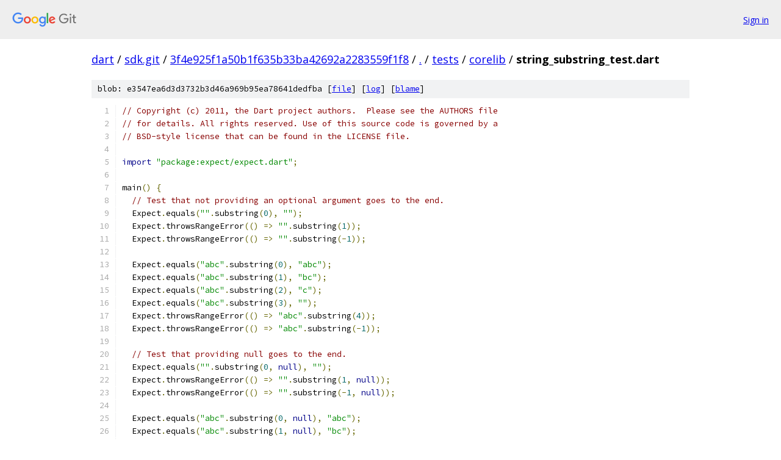

--- FILE ---
content_type: text/html; charset=utf-8
request_url: https://dart.googlesource.com/sdk.git/+/3f4e925f1a50b1f635b33ba42692a2283559f1f8/tests/corelib/string_substring_test.dart
body_size: 1634
content:
<!DOCTYPE html><html lang="en"><head><meta charset="utf-8"><meta name="viewport" content="width=device-width, initial-scale=1"><title>tests/corelib/string_substring_test.dart - sdk.git - Git at Google</title><link rel="stylesheet" type="text/css" href="/+static/base.css"><link rel="stylesheet" type="text/css" href="/+static/prettify/prettify.css"><!-- default customHeadTagPart --></head><body class="Site"><header class="Site-header"><div class="Header"><a class="Header-image" href="/"><img src="//www.gstatic.com/images/branding/lockups/2x/lockup_git_color_108x24dp.png" width="108" height="24" alt="Google Git"></a><div class="Header-menu"> <a class="Header-menuItem" href="https://accounts.google.com/AccountChooser?faa=1&amp;continue=https://dart.googlesource.com/login/sdk.git/%2B/3f4e925f1a50b1f635b33ba42692a2283559f1f8/tests/corelib/string_substring_test.dart">Sign in</a> </div></div></header><div class="Site-content"><div class="Container "><div class="Breadcrumbs"><a class="Breadcrumbs-crumb" href="/?format=HTML">dart</a> / <a class="Breadcrumbs-crumb" href="/sdk.git/">sdk.git</a> / <a class="Breadcrumbs-crumb" href="/sdk.git/+/3f4e925f1a50b1f635b33ba42692a2283559f1f8">3f4e925f1a50b1f635b33ba42692a2283559f1f8</a> / <a class="Breadcrumbs-crumb" href="/sdk.git/+/3f4e925f1a50b1f635b33ba42692a2283559f1f8/">.</a> / <a class="Breadcrumbs-crumb" href="/sdk.git/+/3f4e925f1a50b1f635b33ba42692a2283559f1f8/tests">tests</a> / <a class="Breadcrumbs-crumb" href="/sdk.git/+/3f4e925f1a50b1f635b33ba42692a2283559f1f8/tests/corelib">corelib</a> / <span class="Breadcrumbs-crumb">string_substring_test.dart</span></div><div class="u-sha1 u-monospace BlobSha1">blob: e3547ea6d3d3732b3d46a969b95ea78641dedfba [<a href="/sdk.git/+/3f4e925f1a50b1f635b33ba42692a2283559f1f8/tests/corelib/string_substring_test.dart">file</a>] [<a href="/sdk.git/+log/3f4e925f1a50b1f635b33ba42692a2283559f1f8/tests/corelib/string_substring_test.dart">log</a>] [<a href="/sdk.git/+blame/3f4e925f1a50b1f635b33ba42692a2283559f1f8/tests/corelib/string_substring_test.dart">blame</a>]</div><table class="FileContents"><tr class="u-pre u-monospace FileContents-line"><td class="u-lineNum u-noSelect FileContents-lineNum" data-line-number="1"></td><td class="FileContents-lineContents" id="1"><span class="com">// Copyright (c) 2011, the Dart project authors.  Please see the AUTHORS file</span></td></tr><tr class="u-pre u-monospace FileContents-line"><td class="u-lineNum u-noSelect FileContents-lineNum" data-line-number="2"></td><td class="FileContents-lineContents" id="2"><span class="com">// for details. All rights reserved. Use of this source code is governed by a</span></td></tr><tr class="u-pre u-monospace FileContents-line"><td class="u-lineNum u-noSelect FileContents-lineNum" data-line-number="3"></td><td class="FileContents-lineContents" id="3"><span class="com">// BSD-style license that can be found in the LICENSE file.</span></td></tr><tr class="u-pre u-monospace FileContents-line"><td class="u-lineNum u-noSelect FileContents-lineNum" data-line-number="4"></td><td class="FileContents-lineContents" id="4"></td></tr><tr class="u-pre u-monospace FileContents-line"><td class="u-lineNum u-noSelect FileContents-lineNum" data-line-number="5"></td><td class="FileContents-lineContents" id="5"><span class="kwd">import</span><span class="pln"> </span><span class="str">&quot;package:expect/expect.dart&quot;</span><span class="pun">;</span></td></tr><tr class="u-pre u-monospace FileContents-line"><td class="u-lineNum u-noSelect FileContents-lineNum" data-line-number="6"></td><td class="FileContents-lineContents" id="6"></td></tr><tr class="u-pre u-monospace FileContents-line"><td class="u-lineNum u-noSelect FileContents-lineNum" data-line-number="7"></td><td class="FileContents-lineContents" id="7"><span class="pln">main</span><span class="pun">()</span><span class="pln"> </span><span class="pun">{</span></td></tr><tr class="u-pre u-monospace FileContents-line"><td class="u-lineNum u-noSelect FileContents-lineNum" data-line-number="8"></td><td class="FileContents-lineContents" id="8"><span class="pln">  </span><span class="com">// Test that not providing an optional argument goes to the end.</span></td></tr><tr class="u-pre u-monospace FileContents-line"><td class="u-lineNum u-noSelect FileContents-lineNum" data-line-number="9"></td><td class="FileContents-lineContents" id="9"><span class="pln">  Expect</span><span class="pun">.</span><span class="pln">equals</span><span class="pun">(</span><span class="str">&quot;&quot;</span><span class="pun">.</span><span class="pln">substring</span><span class="pun">(</span><span class="lit">0</span><span class="pun">),</span><span class="pln"> </span><span class="str">&quot;&quot;</span><span class="pun">);</span></td></tr><tr class="u-pre u-monospace FileContents-line"><td class="u-lineNum u-noSelect FileContents-lineNum" data-line-number="10"></td><td class="FileContents-lineContents" id="10"><span class="pln">  Expect</span><span class="pun">.</span><span class="pln">throwsRangeError</span><span class="pun">(()</span><span class="pln"> </span><span class="pun">=&gt;</span><span class="pln"> </span><span class="str">&quot;&quot;</span><span class="pun">.</span><span class="pln">substring</span><span class="pun">(</span><span class="lit">1</span><span class="pun">));</span></td></tr><tr class="u-pre u-monospace FileContents-line"><td class="u-lineNum u-noSelect FileContents-lineNum" data-line-number="11"></td><td class="FileContents-lineContents" id="11"><span class="pln">  Expect</span><span class="pun">.</span><span class="pln">throwsRangeError</span><span class="pun">(()</span><span class="pln"> </span><span class="pun">=&gt;</span><span class="pln"> </span><span class="str">&quot;&quot;</span><span class="pun">.</span><span class="pln">substring</span><span class="pun">(-</span><span class="lit">1</span><span class="pun">));</span></td></tr><tr class="u-pre u-monospace FileContents-line"><td class="u-lineNum u-noSelect FileContents-lineNum" data-line-number="12"></td><td class="FileContents-lineContents" id="12"></td></tr><tr class="u-pre u-monospace FileContents-line"><td class="u-lineNum u-noSelect FileContents-lineNum" data-line-number="13"></td><td class="FileContents-lineContents" id="13"><span class="pln">  Expect</span><span class="pun">.</span><span class="pln">equals</span><span class="pun">(</span><span class="str">&quot;abc&quot;</span><span class="pun">.</span><span class="pln">substring</span><span class="pun">(</span><span class="lit">0</span><span class="pun">),</span><span class="pln"> </span><span class="str">&quot;abc&quot;</span><span class="pun">);</span></td></tr><tr class="u-pre u-monospace FileContents-line"><td class="u-lineNum u-noSelect FileContents-lineNum" data-line-number="14"></td><td class="FileContents-lineContents" id="14"><span class="pln">  Expect</span><span class="pun">.</span><span class="pln">equals</span><span class="pun">(</span><span class="str">&quot;abc&quot;</span><span class="pun">.</span><span class="pln">substring</span><span class="pun">(</span><span class="lit">1</span><span class="pun">),</span><span class="pln"> </span><span class="str">&quot;bc&quot;</span><span class="pun">);</span></td></tr><tr class="u-pre u-monospace FileContents-line"><td class="u-lineNum u-noSelect FileContents-lineNum" data-line-number="15"></td><td class="FileContents-lineContents" id="15"><span class="pln">  Expect</span><span class="pun">.</span><span class="pln">equals</span><span class="pun">(</span><span class="str">&quot;abc&quot;</span><span class="pun">.</span><span class="pln">substring</span><span class="pun">(</span><span class="lit">2</span><span class="pun">),</span><span class="pln"> </span><span class="str">&quot;c&quot;</span><span class="pun">);</span></td></tr><tr class="u-pre u-monospace FileContents-line"><td class="u-lineNum u-noSelect FileContents-lineNum" data-line-number="16"></td><td class="FileContents-lineContents" id="16"><span class="pln">  Expect</span><span class="pun">.</span><span class="pln">equals</span><span class="pun">(</span><span class="str">&quot;abc&quot;</span><span class="pun">.</span><span class="pln">substring</span><span class="pun">(</span><span class="lit">3</span><span class="pun">),</span><span class="pln"> </span><span class="str">&quot;&quot;</span><span class="pun">);</span></td></tr><tr class="u-pre u-monospace FileContents-line"><td class="u-lineNum u-noSelect FileContents-lineNum" data-line-number="17"></td><td class="FileContents-lineContents" id="17"><span class="pln">  Expect</span><span class="pun">.</span><span class="pln">throwsRangeError</span><span class="pun">(()</span><span class="pln"> </span><span class="pun">=&gt;</span><span class="pln"> </span><span class="str">&quot;abc&quot;</span><span class="pun">.</span><span class="pln">substring</span><span class="pun">(</span><span class="lit">4</span><span class="pun">));</span></td></tr><tr class="u-pre u-monospace FileContents-line"><td class="u-lineNum u-noSelect FileContents-lineNum" data-line-number="18"></td><td class="FileContents-lineContents" id="18"><span class="pln">  Expect</span><span class="pun">.</span><span class="pln">throwsRangeError</span><span class="pun">(()</span><span class="pln"> </span><span class="pun">=&gt;</span><span class="pln"> </span><span class="str">&quot;abc&quot;</span><span class="pun">.</span><span class="pln">substring</span><span class="pun">(-</span><span class="lit">1</span><span class="pun">));</span></td></tr><tr class="u-pre u-monospace FileContents-line"><td class="u-lineNum u-noSelect FileContents-lineNum" data-line-number="19"></td><td class="FileContents-lineContents" id="19"></td></tr><tr class="u-pre u-monospace FileContents-line"><td class="u-lineNum u-noSelect FileContents-lineNum" data-line-number="20"></td><td class="FileContents-lineContents" id="20"><span class="pln">  </span><span class="com">// Test that providing null goes to the end.</span></td></tr><tr class="u-pre u-monospace FileContents-line"><td class="u-lineNum u-noSelect FileContents-lineNum" data-line-number="21"></td><td class="FileContents-lineContents" id="21"><span class="pln">  Expect</span><span class="pun">.</span><span class="pln">equals</span><span class="pun">(</span><span class="str">&quot;&quot;</span><span class="pun">.</span><span class="pln">substring</span><span class="pun">(</span><span class="lit">0</span><span class="pun">,</span><span class="pln"> </span><span class="kwd">null</span><span class="pun">),</span><span class="pln"> </span><span class="str">&quot;&quot;</span><span class="pun">);</span></td></tr><tr class="u-pre u-monospace FileContents-line"><td class="u-lineNum u-noSelect FileContents-lineNum" data-line-number="22"></td><td class="FileContents-lineContents" id="22"><span class="pln">  Expect</span><span class="pun">.</span><span class="pln">throwsRangeError</span><span class="pun">(()</span><span class="pln"> </span><span class="pun">=&gt;</span><span class="pln"> </span><span class="str">&quot;&quot;</span><span class="pun">.</span><span class="pln">substring</span><span class="pun">(</span><span class="lit">1</span><span class="pun">,</span><span class="pln"> </span><span class="kwd">null</span><span class="pun">));</span></td></tr><tr class="u-pre u-monospace FileContents-line"><td class="u-lineNum u-noSelect FileContents-lineNum" data-line-number="23"></td><td class="FileContents-lineContents" id="23"><span class="pln">  Expect</span><span class="pun">.</span><span class="pln">throwsRangeError</span><span class="pun">(()</span><span class="pln"> </span><span class="pun">=&gt;</span><span class="pln"> </span><span class="str">&quot;&quot;</span><span class="pun">.</span><span class="pln">substring</span><span class="pun">(-</span><span class="lit">1</span><span class="pun">,</span><span class="pln"> </span><span class="kwd">null</span><span class="pun">));</span></td></tr><tr class="u-pre u-monospace FileContents-line"><td class="u-lineNum u-noSelect FileContents-lineNum" data-line-number="24"></td><td class="FileContents-lineContents" id="24"></td></tr><tr class="u-pre u-monospace FileContents-line"><td class="u-lineNum u-noSelect FileContents-lineNum" data-line-number="25"></td><td class="FileContents-lineContents" id="25"><span class="pln">  Expect</span><span class="pun">.</span><span class="pln">equals</span><span class="pun">(</span><span class="str">&quot;abc&quot;</span><span class="pun">.</span><span class="pln">substring</span><span class="pun">(</span><span class="lit">0</span><span class="pun">,</span><span class="pln"> </span><span class="kwd">null</span><span class="pun">),</span><span class="pln"> </span><span class="str">&quot;abc&quot;</span><span class="pun">);</span></td></tr><tr class="u-pre u-monospace FileContents-line"><td class="u-lineNum u-noSelect FileContents-lineNum" data-line-number="26"></td><td class="FileContents-lineContents" id="26"><span class="pln">  Expect</span><span class="pun">.</span><span class="pln">equals</span><span class="pun">(</span><span class="str">&quot;abc&quot;</span><span class="pun">.</span><span class="pln">substring</span><span class="pun">(</span><span class="lit">1</span><span class="pun">,</span><span class="pln"> </span><span class="kwd">null</span><span class="pun">),</span><span class="pln"> </span><span class="str">&quot;bc&quot;</span><span class="pun">);</span></td></tr><tr class="u-pre u-monospace FileContents-line"><td class="u-lineNum u-noSelect FileContents-lineNum" data-line-number="27"></td><td class="FileContents-lineContents" id="27"><span class="pln">  Expect</span><span class="pun">.</span><span class="pln">equals</span><span class="pun">(</span><span class="str">&quot;abc&quot;</span><span class="pun">.</span><span class="pln">substring</span><span class="pun">(</span><span class="lit">2</span><span class="pun">,</span><span class="pln"> </span><span class="kwd">null</span><span class="pun">),</span><span class="pln"> </span><span class="str">&quot;c&quot;</span><span class="pun">);</span></td></tr><tr class="u-pre u-monospace FileContents-line"><td class="u-lineNum u-noSelect FileContents-lineNum" data-line-number="28"></td><td class="FileContents-lineContents" id="28"><span class="pln">  Expect</span><span class="pun">.</span><span class="pln">equals</span><span class="pun">(</span><span class="str">&quot;abc&quot;</span><span class="pun">.</span><span class="pln">substring</span><span class="pun">(</span><span class="lit">3</span><span class="pun">,</span><span class="pln"> </span><span class="kwd">null</span><span class="pun">),</span><span class="pln"> </span><span class="str">&quot;&quot;</span><span class="pun">);</span></td></tr><tr class="u-pre u-monospace FileContents-line"><td class="u-lineNum u-noSelect FileContents-lineNum" data-line-number="29"></td><td class="FileContents-lineContents" id="29"><span class="pln">  Expect</span><span class="pun">.</span><span class="pln">throwsRangeError</span><span class="pun">(()</span><span class="pln"> </span><span class="pun">=&gt;</span><span class="pln"> </span><span class="str">&quot;abc&quot;</span><span class="pun">.</span><span class="pln">substring</span><span class="pun">(</span><span class="lit">4</span><span class="pun">,</span><span class="pln"> </span><span class="kwd">null</span><span class="pun">));</span></td></tr><tr class="u-pre u-monospace FileContents-line"><td class="u-lineNum u-noSelect FileContents-lineNum" data-line-number="30"></td><td class="FileContents-lineContents" id="30"><span class="pln">  Expect</span><span class="pun">.</span><span class="pln">throwsRangeError</span><span class="pun">(()</span><span class="pln"> </span><span class="pun">=&gt;</span><span class="pln"> </span><span class="str">&quot;abc&quot;</span><span class="pun">.</span><span class="pln">substring</span><span class="pun">(-</span><span class="lit">1</span><span class="pun">,</span><span class="pln"> </span><span class="kwd">null</span><span class="pun">));</span></td></tr><tr class="u-pre u-monospace FileContents-line"><td class="u-lineNum u-noSelect FileContents-lineNum" data-line-number="31"></td><td class="FileContents-lineContents" id="31"><span class="pun">}</span></td></tr></table><script nonce="24oMH8A7bN96nKDFRKR4zw">for (let lineNumEl of document.querySelectorAll('td.u-lineNum')) {lineNumEl.onclick = () => {window.location.hash = `#${lineNumEl.getAttribute('data-line-number')}`;};}</script></div> <!-- Container --></div> <!-- Site-content --><footer class="Site-footer"><div class="Footer"><span class="Footer-poweredBy">Powered by <a href="https://gerrit.googlesource.com/gitiles/">Gitiles</a>| <a href="https://policies.google.com/privacy">Privacy</a>| <a href="https://policies.google.com/terms">Terms</a></span><span class="Footer-formats"><a class="u-monospace Footer-formatsItem" href="?format=TEXT">txt</a> <a class="u-monospace Footer-formatsItem" href="?format=JSON">json</a></span></div></footer></body></html>